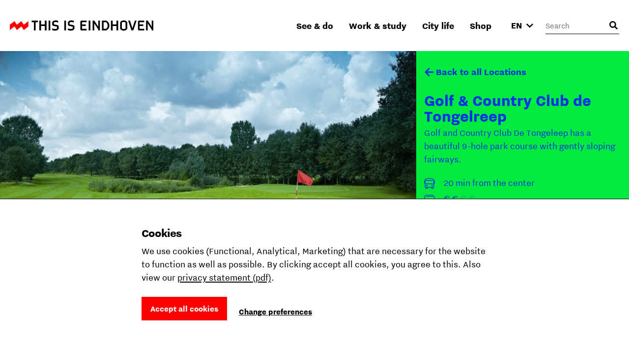

--- FILE ---
content_type: text/html; charset=utf-8
request_url: https://www.thisiseindhoven.com/en/locations/golf-country-club-de-tongelreep
body_size: 13999
content:


<!DOCTYPE html>
<html lang="en" class="js">
<head>
    <meta name="htmx-config" content='{"selfRequestsOnly":false,"allowScriptTags":true,"indicatorClass":"htmx-indicator","historyCacheSize":20,"withCredentials":false,"defaultFocusScroll":false,"getCacheBusterParam":false,"globalViewTransitions":false,"antiForgery":{"formFieldName":"__RequestVerificationToken","headerName":"RequestVerificationToken","requestToken":"CfDJ8DtCN2mODPJAmBQAOyAtrUehQdVWbtmvyB-qcxoH8zOP5g6gjh4mipoBGm_69lJUtzA3SmlbIFLP9I1hsHPNB1ex657gFGIJWYfXIBdYIPiOvvDwRwGp_j-FRqr1wMWCaKkGwr5_-V38EcuaZO5VGNs"}}' />

    <meta charset="UTF-8">
    <meta http-equiv="X-UA-Compatible" content="IE=edge,chrome=1">
    <meta name="viewport" content="width=device-width, initial-scale=1, shrink-to-fit=no">

    <script type="module">
        document.documentElement.classList.remove('no-js');
        document.documentElement.classList.add('js');
    </script>

    <link rel="preload" as="font" href="/fonts/nittieindhoven-normal-v200.woff" type="font/woff" crossorigin="anonymous">
    <link rel="preload" as="font" href="/fonts/nittieindhoven-normalitalic-v200.woff" type="font/woff" crossorigin="anonymous">
    <link rel="preload" as="font" href="/fonts/nittieindhoven-extraBold-v200.woff" type="font/woff" crossorigin="anonymous">
    <link rel="preload" as="font" href="/fonts/nittieindhoven-normal-v200.woff2" type="font/woff2" crossorigin="anonymous">
    <link rel="preload" as="font" href="/fonts/nittieindhoven-normalitalic-v200.woff2" type="font/woff2" crossorigin="anonymous">
    <link rel="preload" as="font" href="/fonts/nittieindhoven-extraBold-v200.woff2" type="font/woff2" crossorigin="anonymous">

    <link rel="preconnect" href="https://dc.services.visualstudio.com" crossorigin/>
    <link rel="preconnect" href="https://fonts.gstatic.com" crossorigin/>
    <link rel="preconnect" href="https://www.gstatic.com" crossorigin/>
    <link rel="preconnect" href="https://www.googletagmanager.com" crossorigin/>

    <link rel="stylesheet" href="/fonts/fontface.css?v=0-q7pE-z4WHRms0bp8iMTBjAleZb54JcX3uvCziFRnQ">
    <link rel="stylesheet" href="/css/entry.css?v=cda759TurrOT3bIqRbEzpVBR_J-NWU_wx7ryAnuhqnM" charset="utf-8" />

    
    


    <link rel="manifest" href="/manifest.json?v=080w9cm1nArXSXvZiIYtTeSFUn2HaZ_pdVzJGUe9LNQ">

    <link rel="shortcut icon" href="/favicon/favicon-32.png?v=UfA1H5ZBZzsAfo_xjaxMHl1EdNoRTk5wOvv1fbd2EOY">
    <link rel="icon" type="image/png" sizes="32x32" href="/favicon/favicon-32.png?v=UfA1H5ZBZzsAfo_xjaxMHl1EdNoRTk5wOvv1fbd2EOY">
    <link rel="icon" type="image/png" sizes="48x48" href="/favicon/favicon-48.png?v=Vcmb95THPpemb3wcGTA65Oup4KjIB5sWcjYavnaNAPQ">
    <link rel="icon" type="image/png" sizes="96x96" href="/favicon/favicon-64.png?v=okG_txT5w_zGno183n8Hs6lp_FjwgFw6dVSRagAbH7c">
    <link rel="icon" type="image/png" sizes="128x128" href="/favicon/favicon-128.png?v=kCzR_4zAHunBVtV-wPwHCu8uhQxs29zu-A4hYKnC_sk">
    <link rel="icon" type="image/png" sizes="152x152" href="/favicon/favicon-152.png?v=1QIJlQ1SaNfG4wCjs1HmIArgXaqhjnELxa_1uGJYYlY">
    <link rel="icon" type="image/png" sizes="192x192" href="/favicon/favicon-192.png?v=PgXdryix6PLSWWEuF1sTaptSLPK4c6BJbW89btd_e-0">

    <link rel="apple-touch-icon" href="/images/apple-touch-icon.png?v=1QIJlQ1SaNfG4wCjs1HmIArgXaqhjnELxa_1uGJYYlY" />

    <meta name="mobile-web-app-capable" content="yes">
    <meta name="apple-mobile-web-app-capable" content="yes">
    <meta name="application-name" content="This is Eindhoven">
    <meta name="apple-mobile-web-app-title" content="This is Eindhoven">
    <meta name="theme-color" content="#FF0000">
    <meta name="msapplication-navbutton-color" content="#FF0000">
    <meta name="apple-mobile-web-app-status-bar-style" content="black-translucent">
    <meta name="msapplication-starturl" content="/">

    
<link rel="canonical" href="https://www.thisiseindhoven.com/en/locations/golf-country-club-de-tongelreep" />

<title>Golf &amp; Country Club de Tongelreep | This is Eindhoven</title>

<!-- Schema.org markup for Google+ -->
<meta name="description" content="Golf and Country Club De Tongeleep has a beautiful 9-hole park course with gently sloping fairways.">

<meta name="robots" content="index, follow" />

<!-- Open Graph data -->
<meta property="og:title" content="Golf &amp; Country Club de Tongelreep | This is Eindhoven" />
<meta property="og:type" content="website" />
<meta property="og:url" content="https://www.thisiseindhoven.com/en/locations/golf-country-club-de-tongelreep" />
<meta property="og:image" content="https://www.thisiseindhoven.com/getmedia/133da535-79e9-4fe1-bcfe-55497a6e599b/Golfclub-de-Tongelreep-Eindhoven.jpg?ext=.jpg" />
<meta property="og:description" content="Golf and Country Club De Tongeleep has a beautiful 9-hole park course with gently sloping fairways." />
<meta property="og:site_name" content="This is Eindhoven" />


<meta property="og:locale" content="en-GB" />
    <meta property="og:locale:alternate" content="nl-NL" />
    <meta property="og:locale:alternate" content="de-DE" />


    


    <script>
        window.dataLayer = window.dataLayer || [];

        function gtag() { window.dataLayer.push(arguments); }
    </script>

    <script>
    gtag('consent', 'default', {
        ad_storage: "denied",
        ad_user_data: "denied",
        ad_personalization: "denied",
        analytics_storage: "denied",
        personalization_storage: "denied",
        functionality_storage: "granted",
        security_storage: "granted",
    });
</script>

    
<!-- Google Tag Manager -->
<script>!function(){"use strict";function l(e){for(var t=e,r=0,n=document.cookie.split(";");r<n.length;r++){var o=n[r].split("=");if(o[0].trim()===t)return o[1]}}function s(e){return localStorage.getItem(e)}function u(e){return window[e]}function A(e,t){e=document.querySelector(e);return t?null==e?void 0:e.getAttribute(t):null==e?void 0:e.textContent}var e=window,t=document,r="script",n="dataLayer",o="https://sst.thisiseindhoven.com",a="",i="cfp1nykhooqv",c="alv4=aWQ9R1RNLUs2QzhLRw%3D%3D&page=3",g="cookie",v="tie_",E="",d=!1;try{var d=!!g&&(m=navigator.userAgent,!!(m=new RegExp("Version/([0-9._]+)(.*Mobile)?.*Safari.*").exec(m)))&&16.4<=parseFloat(m[1]),f="stapeUserId"===g,I=d&&!f?function(e,t,r){void 0===t&&(t="");var n={cookie:l,localStorage:s,jsVariable:u,cssSelector:A},t=Array.isArray(t)?t:[t];if(e&&n[e])for(var o=n[e],a=0,i=t;a<i.length;a++){var c=i[a],c=r?o(c,r):o(c);if(c)return c}else console.warn("invalid uid source",e)}(g,v,E):void 0;d=d&&(!!I||f)}catch(e){console.error(e)}var m=e,g=(m[n]=m[n]||[],m[n].push({"gtm.start":(new Date).getTime(),event:"gtm.js"}),t.getElementsByTagName(r)[0]),v=I?"&bi="+encodeURIComponent(I):"",E=t.createElement(r),f=(d&&(i=8<i.length?i.replace(/([a-z]{8}$)/,"kp$1"):"kp"+i),!d&&a?a:o);E.async=!0,E.src=f+"/"+i+".js?"+c+v,null!=(e=g.parentNode)&&e.insertBefore(E,g)}();</script>
<!-- End Google Tag Manager -->

    
    <link rel="alternate" hreflang="en" href="https://www.thisiseindhoven.com/en/locations/golf-country-club-de-tongelreep" />
    <link rel="alternate" hreflang="de" href="https://www.thisiseindhoven.com/de/locaties/golf-country-club-de-tongelreep" />
    <link rel="alternate" hreflang="x-default" href="https://www.thisiseindhoven.com/nl/locaties/golf-country-club-de-tongelreep" />


    
    
<script type="application/ld&#x2B;json">
    {
  "@context": "http://schema.org",
  "name": "Golf & Country Club de Tongelreep",
  "description": "Golf and Country Club De Tongeleep has a beautiful 9-hole park course with gently sloping fairways.",
  "image": "/getmedia/133da535-79e9-4fe1-bcfe-55497a6e599b/Golfclub-de-Tongelreep-Eindhoven.jpg",
  "@type": "Place",
  "address": {
    "@type": "PostalAddress",
    "addressCountry": "NL",
    "postalCode": "5644 HX",
    "streetAddress": "Charles Roelslaan 15",
    "addressLocality": "Eindhoven"
  },
  "geo": {
    "latitude": 51.4083769,
    "longitude": 5.4738681,
    "@type": "GeoCoordinates"
  },
  "telephone": " +31 (0) 40 - 252 09 62",
  "sameAs": "http://www.golfdetongelreep.nl/"
}
</script>
    

<script type="application/ld&#x2B;json">
    {
        "@context": "http://schema.org",
        "@type": "BreadcrumbList",
        "itemListElement": [
            {
                "@type": "ListItem",
                "position": 1,
                "name": "Home",
                "item": "https://www.thisiseindhoven.com/en"
            },
            {
                "@type": "ListItem",
                "position": 2,
                "name": "Ontdek alle locaties",
                "item": "https://www.thisiseindhoven.com/en/locations"
            },
            {
                "@type": "ListItem",
                "position": 3,
                "name": "Golf &amp; Countryclub De Tongeleep"
            }
        ]
    }
</script>




    <script src="/scripts/vendor/lazysizes.min.js?v=8FWCTnc6cpdu8vlQQ0_-MpyNI6WbfYeFTzmMRIrNzo4" defer></script>
    <script src="/scripts/vendor/swiper.min.js?v=Z0UrTSatSEfg3L7gHMCBguOavBd_kAenA-6DoHNw8Ow" defer></script>
    <script src="/scripts/vendor/dialog-polyfill.min.js?v=Q-Sclq9tIHICJPzDMMNaporHKEd_aJS99-IHgK3PVnA"></script>

    <script type="text/javascript" src="/kentico.resource/activities/kenticoactivitylogger/logger.js?pageIdentifier=1638" async></script>

    
<script type="text/javascript">!function(T,l,y){var S=T.location,k="script",D="instrumentationKey",C="ingestionendpoint",I="disableExceptionTracking",E="ai.device.",b="toLowerCase",w="crossOrigin",N="POST",e="appInsightsSDK",t=y.name||"appInsights";(y.name||T[e])&&(T[e]=t);var n=T[t]||function(d){var g=!1,f=!1,m={initialize:!0,queue:[],sv:"5",version:2,config:d};function v(e,t){var n={},a="Browser";return n[E+"id"]=a[b](),n[E+"type"]=a,n["ai.operation.name"]=S&&S.pathname||"_unknown_",n["ai.internal.sdkVersion"]="javascript:snippet_"+(m.sv||m.version),{time:function(){var e=new Date;function t(e){var t=""+e;return 1===t.length&&(t="0"+t),t}return e.getUTCFullYear()+"-"+t(1+e.getUTCMonth())+"-"+t(e.getUTCDate())+"T"+t(e.getUTCHours())+":"+t(e.getUTCMinutes())+":"+t(e.getUTCSeconds())+"."+((e.getUTCMilliseconds()/1e3).toFixed(3)+"").slice(2,5)+"Z"}(),iKey:e,name:"Microsoft.ApplicationInsights."+e.replace(/-/g,"")+"."+t,sampleRate:100,tags:n,data:{baseData:{ver:2}}}}var h=d.url||y.src;if(h){function a(e){var t,n,a,i,r,o,s,c,u,p,l;g=!0,m.queue=[],f||(f=!0,t=h,s=function(){var e={},t=d.connectionString;if(t)for(var n=t.split(";"),a=0;a<n.length;a++){var i=n[a].split("=");2===i.length&&(e[i[0][b]()]=i[1])}if(!e[C]){var r=e.endpointsuffix,o=r?e.location:null;e[C]="https://"+(o?o+".":"")+"dc."+(r||"services.visualstudio.com")}return e}(),c=s[D]||d[D]||"",u=s[C],p=u?u+"/v2/track":d.endpointUrl,(l=[]).push((n="SDK LOAD Failure: Failed to load Application Insights SDK script (See stack for details)",a=t,i=p,(o=(r=v(c,"Exception")).data).baseType="ExceptionData",o.baseData.exceptions=[{typeName:"SDKLoadFailed",message:n.replace(/\./g,"-"),hasFullStack:!1,stack:n+"\nSnippet failed to load ["+a+"] -- Telemetry is disabled\nHelp Link: https://go.microsoft.com/fwlink/?linkid=2128109\nHost: "+(S&&S.pathname||"_unknown_")+"\nEndpoint: "+i,parsedStack:[]}],r)),l.push(function(e,t,n,a){var i=v(c,"Message"),r=i.data;r.baseType="MessageData";var o=r.baseData;return o.message='AI (Internal): 99 message:"'+("SDK LOAD Failure: Failed to load Application Insights SDK script (See stack for details) ("+n+")").replace(/\"/g,"")+'"',o.properties={endpoint:a},i}(0,0,t,p)),function(e,t){if(JSON){var n=T.fetch;if(n&&!y.useXhr)n(t,{method:N,body:JSON.stringify(e),mode:"cors"});else if(XMLHttpRequest){var a=new XMLHttpRequest;a.open(N,t),a.setRequestHeader("Content-type","application/json"),a.send(JSON.stringify(e))}}}(l,p))}function i(e,t){f||setTimeout(function(){!t&&m.core||a()},500)}var e=function(){var n=l.createElement(k);n.src=h;var e=y[w];return!e&&""!==e||"undefined"==n[w]||(n[w]=e),n.onload=i,n.onerror=a,n.onreadystatechange=function(e,t){"loaded"!==n.readyState&&"complete"!==n.readyState||i(0,t)},n}();y.ld<0?l.getElementsByTagName("head")[0].appendChild(e):setTimeout(function(){l.getElementsByTagName(k)[0].parentNode.appendChild(e)},y.ld||0)}try{m.cookie=l.cookie}catch(p){}function t(e){for(;e.length;)!function(t){m[t]=function(){var e=arguments;g||m.queue.push(function(){m[t].apply(m,e)})}}(e.pop())}var n="track",r="TrackPage",o="TrackEvent";t([n+"Event",n+"PageView",n+"Exception",n+"Trace",n+"DependencyData",n+"Metric",n+"PageViewPerformance","start"+r,"stop"+r,"start"+o,"stop"+o,"addTelemetryInitializer","setAuthenticatedUserContext","clearAuthenticatedUserContext","flush"]),m.SeverityLevel={Verbose:0,Information:1,Warning:2,Error:3,Critical:4};var s=(d.extensionConfig||{}).ApplicationInsightsAnalytics||{};if(!0!==d[I]&&!0!==s[I]){var c="onerror";t(["_"+c]);var u=T[c];T[c]=function(e,t,n,a,i){var r=u&&u(e,t,n,a,i);return!0!==r&&m["_"+c]({message:e,url:t,lineNumber:n,columnNumber:a,error:i}),r},d.autoExceptionInstrumented=!0}return m}(y.cfg);function a(){y.onInit&&y.onInit(n)}(T[t]=n).queue&&0===n.queue.length?(n.queue.push(a),n.trackPageView({})):a()}(window,document,{
src: "https://js.monitor.azure.com/scripts/b/ai.2.min.js", // The SDK URL Source
crossOrigin: "anonymous", 
cfg: { // Application Insights Configuration
    connectionString: 'InstrumentationKey=554c06cf-4714-4e33-b2fd-690818265b64'
}});</script></head>

<body data-pagetheme=green>
    
<!-- Google Tag Manager (noscript) -->
<noscript><iframe src="https://sst.thisiseindhoven.com/ns.html?id=GTM-K6C8KG" height="0" width="0" style="display:none;visibility:hidden"></iframe></noscript>
<!-- End Google Tag Manager (noscript) -->

    <header>
        
<a class="button skip-link" href="#pagecontent">Ga naar inhoud</a>




<div class='header' data-ktc-search-exclude>
    <div class='header__inner'>
        <div class='header__logo'>
            <a href="/en" class="logo" title="Back to the home page">
                <img src="/images/thisiseindhoven-logo.svg?v=FacSbpC78Y4QuPsUwyoQMQ5vjHJzNJol810DY88HCPc" alt="Logo This Is Eindhoven">
            </a>
        </div>

        <div class='header__navigation'>
            


<nav>
    <ul class='navigation'>
            <li class=' has-megamenu ' data-theme='yellow'>
                <a href='#'>See &amp; do</a>

                <div class='megamenu'>
                    <div class='megamenu__inner'>
                        

<div class="megamenu__highlight">
        <figure>
            

        <img class="lazyload" data-srcset="/getmedia/711a60c1-f2c4-47e8-be2d-0e99d2c016dd/zomer-Piet-Hein-Eek-showroom-bezoekers-Nick-Bookelaar.jpg?width=720&amp;resizemode=force 720w, /getmedia/711a60c1-f2c4-47e8-be2d-0e99d2c016dd/zomer-Piet-Hein-Eek-showroom-bezoekers-Nick-Bookelaar.jpg?width=533&amp;resizemode=force 533w" data-sizes="auto" width="2048" height="1366"  alt="" title="" />

        </figure>

    <span class="tag tie-icon  color--red">
        <span>Plan your trip</span>
    </span>

    <span class="megamenu__highlight-title">Your ultimate trip to Eindhoven</span>
    <a href="/en/see-and-do/your-ultimate-trip-to-eindhoven" class="button button-outline button-outline--black tie-icon tie-icon-arrow-diagonal">Read more 
        <span class="visually-hidden">about Your ultimate trip to Eindhoven</span>
    </a>
</div>

                        <div class='megamenu__submenu'>
                            <a class='button-link tie-icon tie-icon-arrow-left mobile-menu__back' href="#">Back</a>
                            <span class='megamenu__submenu-title'>See &amp; do</span>
                            <ul>
                                    <li class=' '>
                                        <a href='/en/events'>Events</a>
                                    </li>
                                    <li class=' '>
                                        <a href='/en/see-and-do/plan-your-trip'>Plan your trip</a>
                                    </li>
                                    <li class=' '>
                                        <a href='/en/see-and-do/shopping'>Shopping</a>
                                    </li>
                                    <li class=' '>
                                        <a href='/en/see-and-do/fun-things-to-do'>Fun things to do</a>
                                    </li>
                                    <li class=' '>
                                        <a href='/en/see-and-do/hotels'>Hotels</a>
                                    </li>
                                    <li class=' '>
                                        <a href='/en/see-and-do/nightlife'>Nightlife</a>
                                    </li>
                                    <li class=' '>
                                        <a href='/en/see-and-do/culture-and-design'>Culture &amp; design</a>
                                    </li>
                                    <li class=' '>
                                        <a href='/en/see-and-do/dynamic-districts'>Districts</a>
                                    </li>
                                    <li class=' '>
                                        <a href='/en/see-and-do/food-and-drinks'>Food &amp; drinks</a>
                                    </li>
                                    <li class=' '>
                                        <a href='/en/see-and-do/tours'>City tours</a>
                                    </li>
                            </ul>

                                <a href="/en/see-and-do" class="megamenu__menu-link button-link tie-icon tie-icon-arrow-diagonal color--red">
                                    <span class='color--black'>More to see &amp; do</span>
                                </a>
                        </div>
                    </div>
                </div>
            </li>
            <li class=' has-megamenu ' data-theme='green'>
                <a href='#'>Work &amp; study</a>

                <div class='megamenu'>
                    <div class='megamenu__inner'>
                        

<div class="megamenu__highlight">
        <figure>
            

        <img class="lazyload" data-srcset="/getmedia/0ccdf290-40e7-4929-bb09-218ff489b7c8/Eindhoven-Exchange_foto-Nadia-ten-Wolde-(2).jpg?width=720&amp;resizemode=force 720w, /getmedia/0ccdf290-40e7-4929-bb09-218ff489b7c8/Eindhoven-Exchange_foto-Nadia-ten-Wolde-(2).jpg?width=533&amp;resizemode=force 533w" data-sizes="auto" width="2048" height="1365"  alt="" title="" />

        </figure>

    <span class="tag tie-icon  color--blue">
        <span>Talent</span>
    </span>

    <span class="megamenu__highlight-title">10x Reasons to study in Eindhoven</span>
    <a href="/en/work-and-study/10-reasons-to-study-in-eindhoven" class="button button-outline button-outline--black tie-icon tie-icon-arrow-diagonal">Read more 
        <span class="visually-hidden">about 10x Reasons to study in Eindhoven</span>
    </a>
</div>

                        <div class='megamenu__submenu'>
                            <a class='button-link tie-icon tie-icon-arrow-left mobile-menu__back' href="#">Back</a>
                            <span class='megamenu__submenu-title'>Work &amp; study</span>
                            <ul>
                                    <li class=' '>
                                        <a href='/en/work-and-study/study'>Study in Eindhoven</a>
                                    </li>
                                    <li class=' '>
                                        <a href='/en/work-and-study/career'>Kickstart your career</a>
                                    </li>
                                    <li class=' '>
                                        <a href='/en/work-and-study/study/guide-how-to-kick-start-your-student-life'>Student life</a>
                                    </li>
                                    <li class=' '>
                                        <a href='/en/work-and-study/tech-and-maker-districts'>Tech &amp; maker districts</a>
                                    </li>
                                    <li class=' '>
                                        <a href='/en/work-and-study/work-spaces'>Work spaces</a>
                                    </li>
                            </ul>

                                <a href="/en/work-and-study" class="megamenu__menu-link button-link tie-icon tie-icon-arrow-diagonal color--blue">
                                    <span class='color--black'>All about work &amp; study</span>
                                </a>
                        </div>
                    </div>
                </div>
            </li>
            <li class=' has-megamenu ' data-theme='pink'>
                <a href='#'>City life</a>

                <div class='megamenu'>
                    <div class='megamenu__inner'>
                        

<div class="megamenu__highlight">
        <figure>
            

        <img class="lazyload" data-srcset="/getmedia/f88ff8e0-eeb8-43a1-ae5a-061b63b62f9e/Bio-Based-Building_DDW22_foto-Max-Kneefel-(5).jpg?width=720&amp;resizemode=force 720w, /getmedia/f88ff8e0-eeb8-43a1-ae5a-061b63b62f9e/Bio-Based-Building_DDW22_foto-Max-Kneefel-(5).jpg?width=533&amp;resizemode=force 533w" data-sizes="auto" width="1843" height="1228"  alt="" title="Max Kneefel" />

        </figure>

    <span class="tag tie-icon  color--darkgreen">
        <span>See &amp; do</span>
    </span>

    <span class="megamenu__highlight-title">Is Eindhoven worth it?</span>
    <a href="/en/city-life/about-eindhoven/is-eindhoven-worth-it" class="button button-outline button-outline--black tie-icon tie-icon-arrow-diagonal">Read more 
        <span class="visually-hidden">about Is Eindhoven worth it?</span>
    </a>
</div>

                        <div class='megamenu__submenu'>
                            <a class='button-link tie-icon tie-icon-arrow-left mobile-menu__back' href="#">Back</a>
                            <span class='megamenu__submenu-title'>City life</span>
                            <ul>
                                    <li class=' '>
                                        <a href='/en/city-life/about-eindhoven'>About Eindhoven</a>
                                    </li>
                                    <li class=' '>
                                        <a href='/en/city-life/the-eindhoven-brand'>Share the Vibe</a>
                                    </li>
                                    <li class=' '>
                                        <a href='/en/city-life/moving-to-eindhoven'>Moving to Eindhoven</a>
                                    </li>
                                    <li class=' '>
                                        <a href='/en/city-life/people-of-eindhoven'>People of Eindhoven</a>
                                    </li>
                                    <li class=' '>
                                        <a href='/en/city-life/feeling-at-home'>Living &amp; feeling at home</a>
                                    </li>
                                    <li class=' '>
                                        <a href='/en/city-life/transportation'>Public transportation</a>
                                    </li>
                                    <li class=' '>
                                        <a href='/en/city-life/eindhoven-from-a-to-z'>Eindhoven from A to Z</a>
                                    </li>
                            </ul>

                                <a href="/en/city-life" class="megamenu__menu-link button-link tie-icon tie-icon-arrow-diagonal color--darkgreen">
                                    <span class='color--black'>All about city life</span>
                                </a>
                        </div>
                    </div>
                </div>
            </li>
            <li class=' has-megamenu ' data-theme='white'>
                <a href='#'>Shop</a>

                <div class='megamenu'>
                    <div class='megamenu__inner'>
                        

<div class="megamenu__highlight">
        <figure>
            

        <img class="lazyload" data-srcset="/getmedia/4b78eaf0-fc7a-4599-9d23-ceeacc27669f/HS_08300-2-min.jpg?width=720&amp;resizemode=force 720w, /getmedia/4b78eaf0-fc7a-4599-9d23-ceeacc27669f/HS_08300-2-min.jpg?width=533&amp;resizemode=force 533w" data-sizes="auto" width="4672" height="5840"  alt="" title="Jesse Bischoff" />

        </figure>

    <span class="tag tie-icon  color--red">
        <span>THE VIBE</span>
    </span>

    <span class="megamenu__highlight-title">THE VIBE</span>
    <a href="/en/the-vibe" class="button button-outline button-outline--black tie-icon tie-icon-arrow-diagonal">Discover the new collection 
        <span class="visually-hidden">about THE VIBE</span>
    </a>
</div>

                        <div class='megamenu__submenu'>
                            <a class='button-link tie-icon tie-icon-arrow-left mobile-menu__back' href="#">Back</a>
                            <span class='megamenu__submenu-title'>Shop</span>
                            <ul>
                                    <li class=' '>
                                        <a href='/en/the-vibe'>THE VIBE</a>
                                    </li>
                                    <li class=' '>
                                        <a href='/en/all-products/t-shirts'>T-shirts</a>
                                    </li>
                                    <li class=' '>
                                        <a href='/en/all-products/totebags'>Totebags</a>
                                    </li>
                                    <li class=' '>
                                        <a href='/en/all-products/sweaters'>Jackets</a>
                                    </li>
                                    <li class=' '>
                                        <a href='/en/all-products/caps'>Caps</a>
                                    </li>
                                    <li class=' '>
                                        <a href='/en/all-products/hoodies'>Hoodies</a>
                                    </li>
                                    <li class=' '>
                                        <a href='/en/all-products/sweaters'>Sweaters</a>
                                    </li>
                                    <li class=' '>
                                        <a href='/en/delivery-returning'>Delivery &amp; returns</a>
                                    </li>
                            </ul>

                                <a href="/en/all-products" class="megamenu__menu-link button-link tie-icon tie-icon-arrow-diagonal color--red">
                                    <span class='color--black'>Discover all products</span>
                                </a>
                        </div>
                    </div>
                </div>
            </li>
    </ul>
</nav>
        </div>

        <button class="mobile-menu__trigger" aria-label="Open menu">
            <div class="nav-icon">
                <span></span>
                <span></span>
                <span></span>
                <span></span>
            </div>
        </button>

        



<div class='header__language-selector clonable-noshow'>
    <form method="post" action="/en-gb/languagepicker/changelanguage">
            <input name="__Kentico_DC_Page" type="hidden" value="CfDJ8DtCN2mODPJAmBQAOyAtrUcU3IIz/66Dz&#x2B;6l4&#x2B;IdC55UdPldw0fJGYSec1lfdgrMu96dqg8OTxJP2zZ&#x2B;yPUtn9n2EwQ4uUQW/QhCLO5yZDEcciITQfv5j&#x2B;cGQ0xAANnHng==" />

        <input name="originalPath" type="hidden" />
        
        <input name="requestPath" value="/en/locations/golf-country-club-de-tongelreep" type="hidden" />

        <label for="language-picker-select" class="visually-hidden">Select a language</label>
        <select name="language" id="language-picker-select" onchange="this.form.submit();" data-val="true" data-val-required="The Language field is required.">
                <option lang="nl" value="nl" title="Dutch">NL</option>
                <option lang="en" value="en" title="English" selected="selected">EN</option>
                <option lang="de" value="de" title="German">DE</option>
        </select>
        <span class='tie-icon tie-icon-chevron-down'></span>
    <input name="__RequestVerificationToken" type="hidden" value="CfDJ8DtCN2mODPJAmBQAOyAtrUehQdVWbtmvyB-qcxoH8zOP5g6gjh4mipoBGm_69lJUtzA3SmlbIFLP9I1hsHPNB1ex657gFGIJWYfXIBdYIPiOvvDwRwGp_j-FRqr1wMWCaKkGwr5_-V38EcuaZO5VGNs" /></form>
</div>


        

<div class='header__search clonable-noshow'>
    <form method="post" action="/en-gb/headersearch/searchrequest">
        <input name="currentPath" value="/en/locations/golf-country-club-de-tongelreep" type="hidden" />

        <div class="form-field form-field__with-icon form-field__with-icon--right">
            <div class="editing-form-control-nested-control">
                <input class="search" id="header-search" name="searchTerm" type="search"
                       placeholder='Search'
                       onfocus="this.placeholder = ''"
                       onblur="this.placeholder = 'Search'" />
            </div>
            <span class='header__search-placeholder-text'>What are you looking for?</span>
        </div>
        <button type="button" class='header__search-button' aria-label="Open search input"></button>
    <input name="__RequestVerificationToken" type="hidden" value="CfDJ8DtCN2mODPJAmBQAOyAtrUehQdVWbtmvyB-qcxoH8zOP5g6gjh4mipoBGm_69lJUtzA3SmlbIFLP9I1hsHPNB1ex657gFGIJWYfXIBdYIPiOvvDwRwGp_j-FRqr1wMWCaKkGwr5_-V38EcuaZO5VGNs" /></form>
</div>
    </div>
</div>    </header>

    <main id="pagecontent" class="body-inner">
         




<section class="sticky-sidebar-layout">
    <div class="sticky-sidebar-layout__content">
        <div class="sticky-sidebar-layout-featured-image">
            

        <img class="lazyload" data-srcset="/getmedia/133da535-79e9-4fe1-bcfe-55497a6e599b/Golfclub-de-Tongelreep-Eindhoven.jpg?width=768&amp;resizemode=force 768w, /getmedia/133da535-79e9-4fe1-bcfe-55497a6e599b/Golfclub-de-Tongelreep-Eindhoven.jpg?width=1024&amp;resizemode=force 1024w" data-sizes="auto" width="800" height="600"  alt="" title="Default copyright" />

        </div>
        <div class="sticky-sidebar-layout__content-inner">
            <div class="text text--padding-large">
                <p>The fairways are relatively narrow and the greens not too large, requiring accuracy. In combination with the interestingly located water features and bunkers, the course is experienced as challenging. Seven of the nine holes have two greens or teeing areas. As a result, the second nine plays differently and you do not have the idea that you are running the same round twice.</p>


                

                

                    <h3 class="highlighted-title">Reviews</h3>
                    <ul class="p-0">
                            <li class="button-link">
                                <a href="https://www.tripadvisor.nl/Attraction_Review-g188582-d10847470-Reviews-Golf_Country_Club_De_Tongelreep-Eindhoven_North_Brabant_Province.html"
                                   target="_blank"
                                   title="View on TripAdvisor"
                                   class="button-link tie-icon tie-icon-arrow-diagonal color--red"
                                   rel="noopener noreferrer">
                                    <span class="color--black">View on TripAdvisor</span>
                                </a>
                            </li>
                            <li class="button-link">
                                <a href="https://www.google.com/search?q=Golf&#x2B;%26&#x2B;Country&#x2B;Club&#x2B;de&#x2B;Tongelreep&amp;sxsrf=ALeKk03N21Ly11Gfcvk39ZMgvf6kjcpb3A%3A1626603819830&amp;ei=KwH0YKejMpKbsAfP74jQBQ&amp;oq=Golf&#x2B;%26&#x2B;Country&#x2B;Club&#x2B;de&#x2B;Tongelreep&amp;gs_lcp=Cgd"
                                   target="_blank"
                                   title="Bekijk op Google"
                                   class="button-link tie-icon tie-icon-arrow-diagonal color--red"
                                   rel="noopener noreferrer">
                                    <span class="color--black">Bekijk op Google</span>
                                </a>
                            </li>
                    </ul>

                
    <h3 class="highlighted-title">Opening Hours</h3>
    <ul class="list-opening-hours">
            <li>
                <span class="day">Monday</span>
                <span class="time">
08:00 - 21:00                </span>
            </li>
            <li>
                <span class="day">Tuesday</span>
                <span class="time">
08:00 - 21:00                </span>
            </li>
            <li>
                <span class="day">Wednesday</span>
                <span class="time">
08:00 - 21:00                </span>
            </li>
            <li>
                <span class="day">Thursday</span>
                <span class="time">
08:00 - 21:00                </span>
            </li>
            <li>
                <span class="day">Friday</span>
                <span class="time">
08:00 - 21:00                </span>
            </li>
            <li>
                <span class="day">Saturday</span>
                <span class="time">
08:00 - 18:00                </span>
            </li>
            <li>
                <span class="day">Sunday</span>
                <span class="time">
08:00 - 18:00                </span>
            </li>
    </ul>


                
            </div>
        </div>
    </div>
    <div class="sticky-sidebar-layout__sidebar">
        
<div class="card-hero-metadata">
    <div class="card-hero-metadata__content">
        
<a href="/en/locations" title="Locations" class="button-link tie-icon tie-icon-arrow-left " data-ktc-search-exclude>Back to all Locations</a>


        <h1>Golf &amp; Country Club de Tongelreep</h1>
        <div class="text">
            <p>Golf and Country Club De Tongeleep has a beautiful 9-hole park course with gently sloping fairways.</p>
                <ul class="list-with-icons">
                        <li><span
                                class="tie-icon tie-icon-bus"></span>20 min from the center
                        </li>

                        <li>
                            <span class="tie-icon tie-icon-wallet"></span>
                                    <span
                                        
                                        aria-hidden="true">€</span>
                                    <span
                                        
                                        aria-hidden="true">€</span>
                                    <span
                                        class='opacity-30'
                                        aria-hidden="true">€</span>
                                    <span
                                        class='opacity-30'
                                        aria-hidden="true">€</span>
                            <span
                                class="visually-hidden">Price indication 2 of the 4</span>
                        </li>
                </ul>
        </div>
            <div class="card-hero-metadata__buttons">
                <div class="card-hero-metadata__buttons-inner">
                    <a href="https://www.golfdetongelreep.nl/" target="_blank"
                       class="button tie-icon tie-icon-arrow-diagonal gtm-call-to-action-locatie">
                        Bezoek de website
                    </a>
                    <span class="mobile-sticky-title">Golf &amp; Country Club de Tongelreep</span>
                </div>
            </div>
    </div>
</div>

    </div>
</section>


<section>
    <div class="contact-block">
        <div class="container">
            <div class="row g-4">
                <div class="col-12 col-md-4 col-xl-3 p-4">
                    <div class="contact-block__content">
                        <h3 class="contact-block__title">Contact</h3>
                            <div itemscope itemtype="https://schema.org/Organization">
                                    <div itemprop="address" itemscope itemtype="https://schema.org/PostalAddress">
                                            <span class="address" itemprop="streetAddress">Charles Roelslaan 15</span>
                                            <span itemprop="postalCode">5644 HX</span>
                                            <span itemprop="addressLocality">Eindhoven</span>
                                    </div>
                                    <a href="https://www.google.com/maps/dir/?api=1&amp;destination=Charles Roelslaan&#x2B;15&#x2B;Eindhoven&#x2B;NL"
                                       target="_blank" rel="noreferrer"
                                       class="button-link tie-icon tie-icon-arrow-diagonal color--red gtm-google-maps-plan-route-function">
                                        <span class="color--black">Plan your route</span>
                                    </a>
                            </div>

                            <div class="contact-block__actions">
                                    <a href="tel: &#x2B;31 (0) 40 - 252 09 62" title="Call us" itemprop="telephone"> &#x2B;31 (0) 40 - 252 09 62</a>

                                    <a href="http://www.golfdetongelreep.nl/" title="Visit the website" target="_blank" rel="noopener">
                                        Visit the website
                                    </a>

                                    <a href="mailto:info@golfdetongelreep.nl" title="Send an e-mail" itemprop="email">
                                        Send an e-mail
                                    </a>

                            </div>

                            <ul class="social-links">
                                    <li>
                                        <a class="gtm-fb-social-icon-locatie" href="https://www.facebook.com/golfdetongelreep" target="_blank" rel="noopener">
                                            Link to Facebook
                                            <span class="tie-icon tie-icon-facebook-square"></span>
                                        </a>
                                    </li>

                            </ul>

                    </div>
                </div>
                    <div class="col-12 col-md-8 col-xl-9 p-4">
                        <div class="iframe-wrapper">
                            <div data-src="https://www.google.com/maps/embed/v1/place?key=AIzaSyCy2SPO23w8-Yg8v43mxUBId75qvc4rOxc&amp;q=place_id:ChIJpZkX1snZxkcR9EMERUBMrfE&amp;center=51.4083769,5.4738681" data-title="" class="maps-container"></div>
                        </div>
                    </div>
            </div>
        </div>
    </div>
</section>


    </main>

    


<footer class="footer" data-ktc-search-exclude>
    <div class="footer__inner">
        <span class="footer__copyright">&#169;&nbsp;<span id="year">2026</span></span>
        <span class="footer__separator">|</span>
        <ul class="footer__links">
            <li><a href="#" class="js--cookie-modal-toggle" title="">manage cookies</a></li>
                <li class=""><a href="/en/contact" target="_self" title="">contact</a></li>
                <li class=""><a href="/en/privacy-statement" target="_self" title="">privacy</a></li>
                <li class=""><a href="/en/terms-and-conditions" target="_self" title="">terms and conditions</a></li>
                <li class=""><a href="/en/disclaimer" target="_self" title="">disclaimer</a></li>
                <li class=""><a href="https://www.eindhoven365.nl/en/press-media" target="_blank" title="">press &amp; media</a></li>
                <li class=""><a href="/en/delivery-returning" target="_self" title="">returning</a></li>
        </ul>
        <div class="footer__container">
            <p class="footer__text">Follow our <br> socials</p>
            <ul class="footer__social-links">
                    <li><a href="https://www.instagram.com/eindhovencity/" target="_blank" rel=&#x27;noopener&#x27;><span class="tie-icon tie-icon-instagram"></span><span class="visualy-hidden">Go to the This is Eindhoven instagram</span></a></li>
                    <li><a href="https://www.facebook.com/eindhoven" target="_blank" rel=&#x27;noopener&#x27;><span class="tie-icon tie-icon-facebook-round"></span><span class="visualy-hidden">Go to the This is Eindhoven facebook-round</span></a></li>
                    <li><a href="https://www.tiktok.com/@eindhovencity" target="_blank" rel=&#x27;noopener&#x27;><span class="tie-icon tie-icon-tiktok"></span><span class="visualy-hidden">Go to the This is Eindhoven tiktok</span></a></li>
            </ul>
        </div>
    </div>
</footer>


    


<div class="cookie-bar open" hx-target="this" hx-swap="outerHTML">

    <div class="container">
        <div class="row justify-content-center">
            <div class="col-12 col-sm-7">
                <div class="cookie-bar__container">
                    <form action="/en/locations/golf-country-club-de-tongelreep" method="post">
                        <div class="cookie-bar__content">
                            <h2>
                                <p>Cookies</p>

                            </h2>
                            
                            <p>We use cookies (Functional, Analytical, Marketing) that are necessary for the website to function as well as possible. By clicking accept all cookies, you agree to this. Also view our <a href="/getmedia/107fdecf-66ba-4b04-852e-b3f27796d70c/Privacy-Policy-Eindhoven365.pdf">privacy statement (pdf)</a>.&nbsp;</p>

                            
                            <div class="without-preferences">
                                
                            </div>
                        </div>

                        <div class="cookie-bar__options">
                            <span class="ktc-radio">
                                <input class="form-control js-default-option"
                                       id="f48aac6c-fcb1-4733-8dc6-a31cba45eb61"
                                       name="cookieLevel"
                                       type="radio"
                                       value="Functional"
                                       data-gtm-cookie-types="functional"
                                       checked="checked">
                                <label for="f48aac6c-fcb1-4733-8dc6-a31cba45eb61">
                                    <span class="title"><p>Only functional</p>
</span>
                                    <span class="description">
                                        <p>With this option we only place functional cookies. We can therefore not use your data to improve our website. Nor can we provide you with personal content or audiovisual content from external (social media) sources such as youtube or soundcloud.</p>

                                    </span>
                                </label>
                            </span>

                            <span class="ktc-radio">
                                <input class="form-control"
                                       id="c82c37a5-7d03-4c00-ad0c-9ed0ef9a1ce0"
                                       name="cookieLevel"
                                       type="radio"
                                       value="Analytical"
                                       data-gtm-cookie-types="functional,analytical">
                                <label for="c82c37a5-7d03-4c00-ad0c-9ed0ef9a1ce0">
                                    <span class="title"><p>Only functional and analytical</p>
</span>
                                    <span class="description"><p>With this option we only place functional and analytical cookies. This way we can continue to optimize our website. With this option we cannot provide you with personal content or audiovisual content from external (social media) sources such as youtube or soundcloud.</p>
</span>
                                </label>
                            </span>

                            <span class="ktc-radio">
                                <input class="form-control"
                                       id="f86c01b5-9d71-48f3-9c04-e0d631cde344"
                                       name="cookieLevel"
                                       type="radio"
                                       value="Marketing"
                                       data-gtm-cookie-types="functional,analytical,marketing">
                                <label for="f86c01b5-9d71-48f3-9c04-e0d631cde344">
                                    <span class="title"><p>All cookies</p>
</span>
                                    <span class="description"></span>
                                </label>
                            </span>
                        </div>

                        <div class="cookie-bar__buttons">
                            <button type="submit" class="button js--cookie-button-all without-preferences" hx-post="/en-gb/cookie/acceptallcookies">Accept all cookies</button>
                            <button type="submit" class="button js--cookie-button with-preferences" hx-post="/en-gb/cookie/acceptcookielevel">Save preferences</button>

                            <button type="button" class="underline active js-change-preferences">Change preferences</button>
                            <button type="button" class="underline js-default-settings">Use default settings</button>
                        </div>
                    <input name="__RequestVerificationToken" type="hidden" value="CfDJ8DtCN2mODPJAmBQAOyAtrUehQdVWbtmvyB-qcxoH8zOP5g6gjh4mipoBGm_69lJUtzA3SmlbIFLP9I1hsHPNB1ex657gFGIJWYfXIBdYIPiOvvDwRwGp_j-FRqr1wMWCaKkGwr5_-V38EcuaZO5VGNs" /></form>
                </div>
            </div>
        </div>
    </div>
</div>

    <script src="/scripts/vendor/react.production.min.js?v=yH8cZ01GJTiMrB3C-WjrUVHgRJ9PFkC2M1vX0kYtmg0"></script>
    <script src="/scripts/vendor/react-dom.production.min.js?v=4azNb1XgwypoL_9EibhR6gt5rskmMCvDB9EXzamws5s"></script>
    <script src="/scripts/vendor/htmx.min.js?v=RJMXreeIHpSVENthSZHhlcOgmcTHkcJNrOxV-fSipFI"></script>

    
    

    

    <script src="/scripts/entry.js?v=3A-CKWQUuCzZK6CF0b8JEtDB1fwdL2mnJ_a_NVLmAPo" defer></script>

    <script src="/scripts/commerce.js?v=0nIEaFSWtcsjiob6TKuJkRiF-MgJYQi71dkE8c2qMHI"></script>



<div id="minicart"><div class="mini-cart"></div></div>

    
    

<script>
	document.addEventListener('om.Optin.success', async function(event) {
		const response = await fetch('/en-gb/optinmonsterleadhandler/handlelead', {
			method: "POST",
			headers: {
				Accept: "application/json",
				"Content-Type": "application/json",
            	'RequestVerificationToken': 'CfDJ8DtCN2mODPJAmBQAOyAtrUehQdVWbtmvyB-qcxoH8zOP5g6gjh4mipoBGm_69lJUtzA3SmlbIFLP9I1hsHPNB1ex657gFGIJWYfXIBdYIPiOvvDwRwGp_j-FRqr1wMWCaKkGwr5_-V38EcuaZO5VGNs'
			},
			body: JSON.stringify({
				name: event.detail.Optin.data.fields.name,
				email: event.detail.Optin.data.fields.email,
				campaignId: event.detail.Campaign.id
			}),
            keepalive: true
		})
		
		if (response.ok) {
        	const jsonData = await response.json();
			
			if (jsonData.redirectUrl)
			{
				window.location = jsonData.redirectUrl;
			}
		}
	});
</script>

    <script>ReactDOM.hydrate(React.createElement(TIECommerce.MiniCartProvider, {"endpointUrl":"/en-gb/cart","resourcedTexts":{"amount":"Amount","miniCartChangeCartButton":"View my cart","miniCartOrderButton":"Order","miniCartTitle":"Shopping cart"},"cartLink":"/en/cart","checkoutLink":"/en/checkout"}), document.getElementById("minicart"));
</script>
</body>
</html>


--- FILE ---
content_type: text/javascript
request_url: https://www.thisiseindhoven.com/scripts/vendor/lazysizes.min.js?v=8FWCTnc6cpdu8vlQQ0_-MpyNI6WbfYeFTzmMRIrNzo4
body_size: 5265
content:
/*! lazysizes - v5.3.2 */

!(function (e) {
  var t = (function (u, D, f) {
    "use strict";
    var k, H;
    if (
      ((function () {
        var e;
        var t = {
          lazyClass: "lazyload",
          loadedClass: "lazyloaded",
          loadingClass: "lazyloading",
          preloadClass: "lazypreload",
          errorClass: "lazyerror",
          autosizesClass: "lazyautosizes",
          fastLoadedClass: "ls-is-cached",
          iframeLoadMode: 0,
          srcAttr: "data-src",
          srcsetAttr: "data-srcset",
          sizesAttr: "data-sizes",
          minSize: 40,
          customMedia: {},
          init: true,
          expFactor: 1.5,
          hFac: 0.8,
          loadMode: 2,
          loadHidden: true,
          ricTimeout: 0,
          throttleDelay: 125,
        };
        H = u.lazySizesConfig || u.lazysizesConfig || {};
        for (e in t) {
          if (!(e in H)) {
            H[e] = t[e];
          }
        }
      })(),
      !D || !D.getElementsByClassName)
    ) {
      return { init: function () {}, cfg: H, noSupport: true };
    }
    var O = D.documentElement,
      i = u.HTMLPictureElement,
      P = "addEventListener",
      $ = "getAttribute",
      q = u[P].bind(u),
      I = u.setTimeout,
      U = u.requestAnimationFrame || I,
      o = u.requestIdleCallback,
      j = /^picture$/i,
      r = ["load", "error", "lazyincluded", "_lazyloaded"],
      a = {},
      G = Array.prototype.forEach,
      J = function (e, t) {
        if (!a[t]) {
          a[t] = new RegExp("(\\s|^)" + t + "(\\s|$)");
        }
        return a[t].test(e[$]("class") || "") && a[t];
      },
      K = function (e, t) {
        if (!J(e, t)) {
          e.setAttribute("class", (e[$]("class") || "").trim() + " " + t);
        }
      },
      Q = function (e, t) {
        var a;
        if ((a = J(e, t))) {
          e.setAttribute("class", (e[$]("class") || "").replace(a, " "));
        }
      },
      V = function (t, a, e) {
        var i = e ? P : "removeEventListener";
        if (e) {
          V(t, a);
        }
        r.forEach(function (e) {
          t[i](e, a);
        });
      },
      X = function (e, t, a, i, r) {
        var n = D.createEvent("Event");
        if (!a) {
          a = {};
        }
        a.instance = k;
        n.initEvent(t, !i, !r);
        n.detail = a;
        e.dispatchEvent(n);
        return n;
      },
      Y = function (e, t) {
        var a;
        if (!i && (a = u.picturefill || H.pf)) {
          if (t && t.src && !e[$]("srcset")) {
            e.setAttribute("srcset", t.src);
          }
          a({ reevaluate: true, elements: [e] });
        } else if (t && t.src) {
          e.src = t.src;
        }
      },
      Z = function (e, t) {
        return (getComputedStyle(e, null) || {})[t];
      },
      s = function (e, t, a) {
        a = a || e.offsetWidth;
        while (a < H.minSize && t && !e._lazysizesWidth) {
          a = t.offsetWidth;
          t = t.parentNode;
        }
        return a;
      },
      ee = (function () {
        var a, i;
        var t = [];
        var r = [];
        var n = t;
        var s = function () {
          var e = n;
          n = t.length ? r : t;
          a = true;
          i = false;
          while (e.length) {
            e.shift()();
          }
          a = false;
        };
        var e = function (e, t) {
          if (a && !t) {
            e.apply(this, arguments);
          } else {
            n.push(e);
            if (!i) {
              i = true;
              (D.hidden ? I : U)(s);
            }
          }
        };
        e._lsFlush = s;
        return e;
      })(),
      te = function (a, e) {
        return e
          ? function () {
              ee(a);
            }
          : function () {
              var e = this;
              var t = arguments;
              ee(function () {
                a.apply(e, t);
              });
            };
      },
      ae = function (e) {
        var a;
        var i = 0;
        var r = H.throttleDelay;
        var n = H.ricTimeout;
        var t = function () {
          a = false;
          i = f.now();
          e();
        };
        var s =
          o && n > 49
            ? function () {
                o(t, { timeout: n });
                if (n !== H.ricTimeout) {
                  n = H.ricTimeout;
                }
              }
            : te(function () {
                I(t);
              }, true);
        return function (e) {
          var t;
          if ((e = e === true)) {
            n = 33;
          }
          if (a) {
            return;
          }
          a = true;
          t = r - (f.now() - i);
          if (t < 0) {
            t = 0;
          }
          if (e || t < 9) {
            s();
          } else {
            I(s, t);
          }
        };
      },
      ie = function (e) {
        var t, a;
        var i = 99;
        var r = function () {
          t = null;
          e();
        };
        var n = function () {
          var e = f.now() - a;
          if (e < i) {
            I(n, i - e);
          } else {
            (o || r)(r);
          }
        };
        return function () {
          a = f.now();
          if (!t) {
            t = I(n, i);
          }
        };
      },
      e = (function () {
        var v, m, c, h, e;
        var y, z, g, p, C, b, A;
        var n = /^img$/i;
        var d = /^iframe$/i;
        var E = "onscroll" in u && !/(gle|ing)bot/.test(navigator.userAgent);
        var _ = 0;
        var w = 0;
        var M = 0;
        var N = -1;
        var L = function (e) {
          M--;
          if (!e || M < 0 || !e.target) {
            M = 0;
          }
        };
        var x = function (e) {
          if (A == null) {
            A = Z(D.body, "visibility") == "hidden";
          }
          return (
            A ||
            !(
              Z(e.parentNode, "visibility") == "hidden" &&
              Z(e, "visibility") == "hidden"
            )
          );
        };
        var W = function (e, t) {
          var a;
          var i = e;
          var r = x(e);
          g -= t;
          b += t;
          p -= t;
          C += t;
          while (r && (i = i.offsetParent) && i != D.body && i != O) {
            r = (Z(i, "opacity") || 1) > 0;
            if (r && Z(i, "overflow") != "visible") {
              a = i.getBoundingClientRect();
              r =
                C > a.left && p < a.right && b > a.top - 1 && g < a.bottom + 1;
            }
          }
          return r;
        };
        var t = function () {
          var e, t, a, i, r, n, s, o, l, u, f, c;
          var d = k.elements;
          if ((h = H.loadMode) && M < 8 && (e = d.length)) {
            t = 0;
            N++;
            for (; t < e; t++) {
              if (!d[t] || d[t]._lazyRace) {
                continue;
              }
              if (!E || (k.prematureUnveil && k.prematureUnveil(d[t]))) {
                R(d[t]);
                continue;
              }
              if (!(o = d[t][$]("data-expand")) || !(n = o * 1)) {
                n = w;
              }
              if (!u) {
                u =
                  !H.expand || H.expand < 1
                    ? O.clientHeight > 500 && O.clientWidth > 500
                      ? 500
                      : 370
                    : H.expand;
                k._defEx = u;
                f = u * H.expFactor;
                c = H.hFac;
                A = null;
                if (w < f && M < 1 && N > 2 && h > 2 && !D.hidden) {
                  w = f;
                  N = 0;
                } else if (h > 1 && N > 1 && M < 6) {
                  w = u;
                } else {
                  w = _;
                }
              }
              if (l !== n) {
                y = innerWidth + n * c;
                z = innerHeight + n;
                s = n * -1;
                l = n;
              }
              a = d[t].getBoundingClientRect();
              if (
                (b = a.bottom) >= s &&
                (g = a.top) <= z &&
                (C = a.right) >= s * c &&
                (p = a.left) <= y &&
                (b || C || p || g) &&
                (H.loadHidden || x(d[t])) &&
                ((m && M < 3 && !o && (h < 3 || N < 4)) || W(d[t], n))
              ) {
                R(d[t]);
                r = true;
                if (M > 9) {
                  break;
                }
              } else if (
                !r &&
                m &&
                !i &&
                M < 4 &&
                N < 4 &&
                h > 2 &&
                (v[0] || H.preloadAfterLoad) &&
                (v[0] ||
                  (!o && (b || C || p || g || d[t][$](H.sizesAttr) != "auto")))
              ) {
                i = v[0] || d[t];
              }
            }
            if (i && !r) {
              R(i);
            }
          }
        };
        var a = ae(t);
        var S = function (e) {
          var t = e.target;
          if (t._lazyCache) {
            delete t._lazyCache;
            return;
          }
          L(e);
          K(t, H.loadedClass);
          Q(t, H.loadingClass);
          V(t, B);
          X(t, "lazyloaded");
        };
        var i = te(S);
        var B = function (e) {
          i({ target: e.target });
        };
        var T = function (e, t) {
          var a = e.getAttribute("data-load-mode") || H.iframeLoadMode;
          if (a == 0) {
            e.contentWindow.location.replace(t);
          } else if (a == 1) {
            e.src = t;
          }
        };
        var F = function (e) {
          var t;
          var a = e[$](H.srcsetAttr);
          if ((t = H.customMedia[e[$]("data-media") || e[$]("media")])) {
            e.setAttribute("media", t);
          }
          if (a) {
            e.setAttribute("srcset", a);
          }
        };
        var s = te(function (t, e, a, i, r) {
          var n, s, o, l, u, f;
          if (!(u = X(t, "lazybeforeunveil", e)).defaultPrevented) {
            if (i) {
              if (a) {
                K(t, H.autosizesClass);
              } else {
                t.setAttribute("sizes", i);
              }
            }
            s = t[$](H.srcsetAttr);
            n = t[$](H.srcAttr);
            if (r) {
              o = t.parentNode;
              l = o && j.test(o.nodeName || "");
            }
            f = e.firesLoad || ("src" in t && (s || n || l));
            u = { target: t };
            K(t, H.loadingClass);
            if (f) {
              clearTimeout(c);
              c = I(L, 2500);
              V(t, B, true);
            }
            if (l) {
              G.call(o.getElementsByTagName("source"), F);
            }
            if (s) {
              t.setAttribute("srcset", s);
            } else if (n && !l) {
              if (d.test(t.nodeName)) {
                T(t, n);
              } else {
                t.src = n;
              }
            }
            if (r && (s || l)) {
              Y(t, { src: n });
            }
          }
          if (t._lazyRace) {
            delete t._lazyRace;
          }
          Q(t, H.lazyClass);
          ee(function () {
            var e = t.complete && t.naturalWidth > 1;
            if (!f || e) {
              if (e) {
                K(t, H.fastLoadedClass);
              }
              S(u);
              t._lazyCache = true;
              I(function () {
                if ("_lazyCache" in t) {
                  delete t._lazyCache;
                }
              }, 9);
            }
            if (t.loading == "lazy") {
              M--;
            }
          }, true);
        });
        var R = function (e) {
          if (e._lazyRace) {
            return;
          }
          var t;
          var a = n.test(e.nodeName);
          var i = a && (e[$](H.sizesAttr) || e[$]("sizes"));
          var r = i == "auto";
          if (
            (r || !m) &&
            a &&
            (e[$]("src") || e.srcset) &&
            !e.complete &&
            !J(e, H.errorClass) &&
            J(e, H.lazyClass)
          ) {
            return;
          }
          t = X(e, "lazyunveilread").detail;
          if (r) {
            re.updateElem(e, true, e.offsetWidth);
          }
          e._lazyRace = true;
          M++;
          s(e, t, r, i, a);
        };
        var r = ie(function () {
          H.loadMode = 3;
          a();
        });
        var o = function () {
          if (H.loadMode == 3) {
            H.loadMode = 2;
          }
          r();
        };
        var l = function () {
          if (m) {
            return;
          }
          if (f.now() - e < 999) {
            I(l, 999);
            return;
          }
          m = true;
          H.loadMode = 3;
          a();
          q("scroll", o, true);
        };
        return {
          _: function () {
            e = f.now();
            k.elements = D.getElementsByClassName(H.lazyClass);
            v = D.getElementsByClassName(H.lazyClass + " " + H.preloadClass);
            q("scroll", a, true);
            q("resize", a, true);
            q("pageshow", function (e) {
              if (e.persisted) {
                var t = D.querySelectorAll("." + H.loadingClass);
                if (t.length && t.forEach) {
                  U(function () {
                    t.forEach(function (e) {
                      if (e.complete) {
                        R(e);
                      }
                    });
                  });
                }
              }
            });
            if (u.MutationObserver) {
              new MutationObserver(a).observe(O, {
                childList: true,
                subtree: true,
                attributes: true,
              });
            } else {
              O[P]("DOMNodeInserted", a, true);
              O[P]("DOMAttrModified", a, true);
              setInterval(a, 999);
            }
            q("hashchange", a, true);
            [
              "focus",
              "mouseover",
              "click",
              "load",
              "transitionend",
              "animationend",
            ].forEach(function (e) {
              D[P](e, a, true);
            });
            if (/d$|^c/.test(D.readyState)) {
              l();
            } else {
              q("load", l);
              D[P]("DOMContentLoaded", a);
              I(l, 2e4);
            }
            if (k.elements.length) {
              t();
              ee._lsFlush();
            } else {
              a();
            }
          },
          checkElems: a,
          unveil: R,
          _aLSL: o,
        };
      })(),
      re = (function () {
        var a;
        var n = te(function (e, t, a, i) {
          var r, n, s;
          e._lazysizesWidth = i;
          i += "px";
          e.setAttribute("sizes", i);
          if (j.test(t.nodeName || "")) {
            r = t.getElementsByTagName("source");
            for (n = 0, s = r.length; n < s; n++) {
              r[n].setAttribute("sizes", i);
            }
          }
          if (!a.detail.dataAttr) {
            Y(e, a.detail);
          }
        });
        var i = function (e, t, a) {
          var i;
          var r = e.parentNode;
          if (r) {
            a = s(e, r, a);
            i = X(e, "lazybeforesizes", { width: a, dataAttr: !!t });
            if (!i.defaultPrevented) {
              a = i.detail.width;
              if (a && a !== e._lazysizesWidth) {
                n(e, r, i, a);
              }
            }
          }
        };
        var e = function () {
          var e;
          var t = a.length;
          if (t) {
            e = 0;
            for (; e < t; e++) {
              i(a[e]);
            }
          }
        };
        var t = ie(e);
        return {
          _: function () {
            a = D.getElementsByClassName(H.autosizesClass);
            q("resize", t);
          },
          checkElems: t,
          updateElem: i,
        };
      })(),
      t = function () {
        if (!t.i && D.getElementsByClassName) {
          t.i = true;
          re._();
          e._();
        }
      };
    return (
      I(function () {
        H.init && t();
      }),
      (k = {
        cfg: H,
        autoSizer: re,
        loader: e,
        init: t,
        uP: Y,
        aC: K,
        rC: Q,
        hC: J,
        fire: X,
        gW: s,
        rAF: ee,
      })
    );
  })(e, e.document, Date);
  (e.lazySizes = t),
    "object" == typeof module && module.exports && (module.exports = t);
})("undefined" != typeof window ? window : {});
